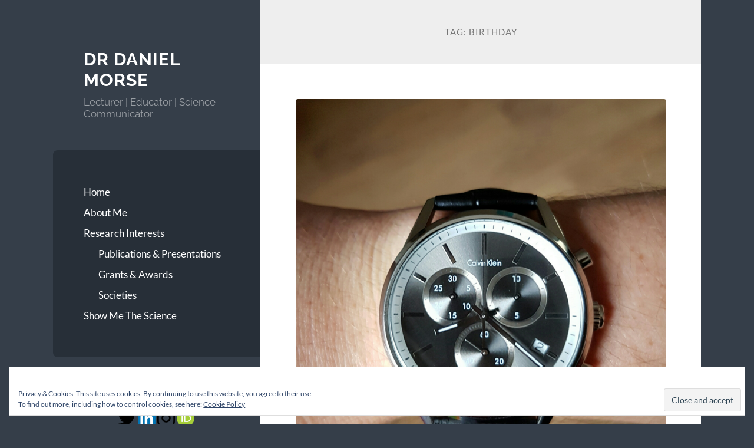

--- FILE ---
content_type: text/html; charset=UTF-8
request_url: http://danielmorse.me.uk/tag/birthday
body_size: 14156
content:
<!DOCTYPE html>

<html dir="ltr" lang="en-GB">

	<head>

		<meta charset="UTF-8">
		<meta name="viewport" content="width=device-width, initial-scale=1.0" >

		<link rel="profile" href="http://gmpg.org/xfn/11">

		<title>birthday | Dr Daniel Morse</title>

		<!-- All in One SEO 4.9.3 - aioseo.com -->
	<meta name="robots" content="max-image-preview:large" />
	<link rel="canonical" href="http://danielmorse.me.uk/tag/birthday" />
	<meta name="generator" content="All in One SEO (AIOSEO) 4.9.3" />
		<script type="application/ld+json" class="aioseo-schema">
			{"@context":"https:\/\/schema.org","@graph":[{"@type":"BreadcrumbList","@id":"http:\/\/danielmorse.me.uk\/tag\/birthday#breadcrumblist","itemListElement":[{"@type":"ListItem","@id":"http:\/\/danielmorse.me.uk#listItem","position":1,"name":"Home","item":"http:\/\/danielmorse.me.uk","nextItem":{"@type":"ListItem","@id":"http:\/\/danielmorse.me.uk\/tag\/birthday#listItem","name":"birthday"}},{"@type":"ListItem","@id":"http:\/\/danielmorse.me.uk\/tag\/birthday#listItem","position":2,"name":"birthday","previousItem":{"@type":"ListItem","@id":"http:\/\/danielmorse.me.uk#listItem","name":"Home"}}]},{"@type":"CollectionPage","@id":"http:\/\/danielmorse.me.uk\/tag\/birthday#collectionpage","url":"http:\/\/danielmorse.me.uk\/tag\/birthday","name":"birthday | Dr Daniel Morse","inLanguage":"en-GB","isPartOf":{"@id":"http:\/\/danielmorse.me.uk\/#website"},"breadcrumb":{"@id":"http:\/\/danielmorse.me.uk\/tag\/birthday#breadcrumblist"}},{"@type":"Organization","@id":"http:\/\/danielmorse.me.uk\/#organization","name":"Dr Daniel Morse","description":"Lecturer | Educator | Science Communicator","url":"http:\/\/danielmorse.me.uk\/"},{"@type":"WebSite","@id":"http:\/\/danielmorse.me.uk\/#website","url":"http:\/\/danielmorse.me.uk\/","name":"Dr Daniel Morse","description":"Lecturer | Educator | Science Communicator","inLanguage":"en-GB","publisher":{"@id":"http:\/\/danielmorse.me.uk\/#organization"}}]}
		</script>
		<!-- All in One SEO -->

<link rel='dns-prefetch' href='//secure.gravatar.com' />
<link rel='dns-prefetch' href='//stats.wp.com' />
<link rel='dns-prefetch' href='//v0.wordpress.com' />
<link rel='dns-prefetch' href='//i0.wp.com' />
<link rel='dns-prefetch' href='//widgets.wp.com' />
<link rel='dns-prefetch' href='//s0.wp.com' />
<link rel='dns-prefetch' href='//0.gravatar.com' />
<link rel='dns-prefetch' href='//1.gravatar.com' />
<link rel='dns-prefetch' href='//2.gravatar.com' />
<link rel="alternate" type="application/rss+xml" title="Dr Daniel Morse &raquo; Feed" href="http://danielmorse.me.uk/feed" />
<link rel="alternate" type="application/rss+xml" title="Dr Daniel Morse &raquo; Comments Feed" href="http://danielmorse.me.uk/comments/feed" />
<link rel="alternate" type="application/rss+xml" title="Dr Daniel Morse &raquo; birthday Tag Feed" href="http://danielmorse.me.uk/tag/birthday/feed" />
<script type="text/javascript">
window._wpemojiSettings = {"baseUrl":"https:\/\/s.w.org\/images\/core\/emoji\/14.0.0\/72x72\/","ext":".png","svgUrl":"https:\/\/s.w.org\/images\/core\/emoji\/14.0.0\/svg\/","svgExt":".svg","source":{"concatemoji":"http:\/\/danielmorse.me.uk\/wp-includes\/js\/wp-emoji-release.min.js?ver=6.2.8"}};
/*! This file is auto-generated */
!function(e,a,t){var n,r,o,i=a.createElement("canvas"),p=i.getContext&&i.getContext("2d");function s(e,t){p.clearRect(0,0,i.width,i.height),p.fillText(e,0,0);e=i.toDataURL();return p.clearRect(0,0,i.width,i.height),p.fillText(t,0,0),e===i.toDataURL()}function c(e){var t=a.createElement("script");t.src=e,t.defer=t.type="text/javascript",a.getElementsByTagName("head")[0].appendChild(t)}for(o=Array("flag","emoji"),t.supports={everything:!0,everythingExceptFlag:!0},r=0;r<o.length;r++)t.supports[o[r]]=function(e){if(p&&p.fillText)switch(p.textBaseline="top",p.font="600 32px Arial",e){case"flag":return s("\ud83c\udff3\ufe0f\u200d\u26a7\ufe0f","\ud83c\udff3\ufe0f\u200b\u26a7\ufe0f")?!1:!s("\ud83c\uddfa\ud83c\uddf3","\ud83c\uddfa\u200b\ud83c\uddf3")&&!s("\ud83c\udff4\udb40\udc67\udb40\udc62\udb40\udc65\udb40\udc6e\udb40\udc67\udb40\udc7f","\ud83c\udff4\u200b\udb40\udc67\u200b\udb40\udc62\u200b\udb40\udc65\u200b\udb40\udc6e\u200b\udb40\udc67\u200b\udb40\udc7f");case"emoji":return!s("\ud83e\udef1\ud83c\udffb\u200d\ud83e\udef2\ud83c\udfff","\ud83e\udef1\ud83c\udffb\u200b\ud83e\udef2\ud83c\udfff")}return!1}(o[r]),t.supports.everything=t.supports.everything&&t.supports[o[r]],"flag"!==o[r]&&(t.supports.everythingExceptFlag=t.supports.everythingExceptFlag&&t.supports[o[r]]);t.supports.everythingExceptFlag=t.supports.everythingExceptFlag&&!t.supports.flag,t.DOMReady=!1,t.readyCallback=function(){t.DOMReady=!0},t.supports.everything||(n=function(){t.readyCallback()},a.addEventListener?(a.addEventListener("DOMContentLoaded",n,!1),e.addEventListener("load",n,!1)):(e.attachEvent("onload",n),a.attachEvent("onreadystatechange",function(){"complete"===a.readyState&&t.readyCallback()})),(e=t.source||{}).concatemoji?c(e.concatemoji):e.wpemoji&&e.twemoji&&(c(e.twemoji),c(e.wpemoji)))}(window,document,window._wpemojiSettings);
</script>
<style type="text/css">
img.wp-smiley,
img.emoji {
	display: inline !important;
	border: none !important;
	box-shadow: none !important;
	height: 1em !important;
	width: 1em !important;
	margin: 0 0.07em !important;
	vertical-align: -0.1em !important;
	background: none !important;
	padding: 0 !important;
}
</style>
	<link rel='stylesheet' id='wp-block-library-css' href='http://danielmorse.me.uk/wp-includes/css/dist/block-library/style.min.css?ver=6.2.8' type='text/css' media='all' />
<style id='wp-block-library-inline-css' type='text/css'>
.has-text-align-justify{text-align:justify;}
</style>
<link rel='stylesheet' id='aioseo/css/src/vue/standalone/blocks/table-of-contents/global.scss-css' href='http://danielmorse.me.uk/wp-content/plugins/all-in-one-seo-pack/dist/Lite/assets/css/table-of-contents/global.e90f6d47.css?ver=4.9.3' type='text/css' media='all' />
<link rel='stylesheet' id='jetpack-videopress-video-block-view-css' href='http://danielmorse.me.uk/wp-content/plugins/jetpack/jetpack_vendor/automattic/jetpack-videopress/build/block-editor/blocks/video/view.css?minify=false&#038;ver=317afd605f368082816f' type='text/css' media='all' />
<link rel='stylesheet' id='mediaelement-css' href='http://danielmorse.me.uk/wp-includes/js/mediaelement/mediaelementplayer-legacy.min.css?ver=4.2.17' type='text/css' media='all' />
<link rel='stylesheet' id='wp-mediaelement-css' href='http://danielmorse.me.uk/wp-includes/js/mediaelement/wp-mediaelement.min.css?ver=6.2.8' type='text/css' media='all' />
<link rel='stylesheet' id='classic-theme-styles-css' href='http://danielmorse.me.uk/wp-includes/css/classic-themes.min.css?ver=6.2.8' type='text/css' media='all' />
<style id='global-styles-inline-css' type='text/css'>
body{--wp--preset--color--black: #272F38;--wp--preset--color--cyan-bluish-gray: #abb8c3;--wp--preset--color--white: #fff;--wp--preset--color--pale-pink: #f78da7;--wp--preset--color--vivid-red: #cf2e2e;--wp--preset--color--luminous-vivid-orange: #ff6900;--wp--preset--color--luminous-vivid-amber: #fcb900;--wp--preset--color--light-green-cyan: #7bdcb5;--wp--preset--color--vivid-green-cyan: #00d084;--wp--preset--color--pale-cyan-blue: #8ed1fc;--wp--preset--color--vivid-cyan-blue: #0693e3;--wp--preset--color--vivid-purple: #9b51e0;--wp--preset--color--accent: #5c95d6;--wp--preset--color--dark-gray: #444;--wp--preset--color--medium-gray: #666;--wp--preset--color--light-gray: #888;--wp--preset--gradient--vivid-cyan-blue-to-vivid-purple: linear-gradient(135deg,rgba(6,147,227,1) 0%,rgb(155,81,224) 100%);--wp--preset--gradient--light-green-cyan-to-vivid-green-cyan: linear-gradient(135deg,rgb(122,220,180) 0%,rgb(0,208,130) 100%);--wp--preset--gradient--luminous-vivid-amber-to-luminous-vivid-orange: linear-gradient(135deg,rgba(252,185,0,1) 0%,rgba(255,105,0,1) 100%);--wp--preset--gradient--luminous-vivid-orange-to-vivid-red: linear-gradient(135deg,rgba(255,105,0,1) 0%,rgb(207,46,46) 100%);--wp--preset--gradient--very-light-gray-to-cyan-bluish-gray: linear-gradient(135deg,rgb(238,238,238) 0%,rgb(169,184,195) 100%);--wp--preset--gradient--cool-to-warm-spectrum: linear-gradient(135deg,rgb(74,234,220) 0%,rgb(151,120,209) 20%,rgb(207,42,186) 40%,rgb(238,44,130) 60%,rgb(251,105,98) 80%,rgb(254,248,76) 100%);--wp--preset--gradient--blush-light-purple: linear-gradient(135deg,rgb(255,206,236) 0%,rgb(152,150,240) 100%);--wp--preset--gradient--blush-bordeaux: linear-gradient(135deg,rgb(254,205,165) 0%,rgb(254,45,45) 50%,rgb(107,0,62) 100%);--wp--preset--gradient--luminous-dusk: linear-gradient(135deg,rgb(255,203,112) 0%,rgb(199,81,192) 50%,rgb(65,88,208) 100%);--wp--preset--gradient--pale-ocean: linear-gradient(135deg,rgb(255,245,203) 0%,rgb(182,227,212) 50%,rgb(51,167,181) 100%);--wp--preset--gradient--electric-grass: linear-gradient(135deg,rgb(202,248,128) 0%,rgb(113,206,126) 100%);--wp--preset--gradient--midnight: linear-gradient(135deg,rgb(2,3,129) 0%,rgb(40,116,252) 100%);--wp--preset--duotone--dark-grayscale: url('#wp-duotone-dark-grayscale');--wp--preset--duotone--grayscale: url('#wp-duotone-grayscale');--wp--preset--duotone--purple-yellow: url('#wp-duotone-purple-yellow');--wp--preset--duotone--blue-red: url('#wp-duotone-blue-red');--wp--preset--duotone--midnight: url('#wp-duotone-midnight');--wp--preset--duotone--magenta-yellow: url('#wp-duotone-magenta-yellow');--wp--preset--duotone--purple-green: url('#wp-duotone-purple-green');--wp--preset--duotone--blue-orange: url('#wp-duotone-blue-orange');--wp--preset--font-size--small: 16px;--wp--preset--font-size--medium: 20px;--wp--preset--font-size--large: 24px;--wp--preset--font-size--x-large: 42px;--wp--preset--font-size--regular: 18px;--wp--preset--font-size--larger: 32px;--wp--preset--spacing--20: 0.44rem;--wp--preset--spacing--30: 0.67rem;--wp--preset--spacing--40: 1rem;--wp--preset--spacing--50: 1.5rem;--wp--preset--spacing--60: 2.25rem;--wp--preset--spacing--70: 3.38rem;--wp--preset--spacing--80: 5.06rem;--wp--preset--shadow--natural: 6px 6px 9px rgba(0, 0, 0, 0.2);--wp--preset--shadow--deep: 12px 12px 50px rgba(0, 0, 0, 0.4);--wp--preset--shadow--sharp: 6px 6px 0px rgba(0, 0, 0, 0.2);--wp--preset--shadow--outlined: 6px 6px 0px -3px rgba(255, 255, 255, 1), 6px 6px rgba(0, 0, 0, 1);--wp--preset--shadow--crisp: 6px 6px 0px rgba(0, 0, 0, 1);}:where(.is-layout-flex){gap: 0.5em;}body .is-layout-flow > .alignleft{float: left;margin-inline-start: 0;margin-inline-end: 2em;}body .is-layout-flow > .alignright{float: right;margin-inline-start: 2em;margin-inline-end: 0;}body .is-layout-flow > .aligncenter{margin-left: auto !important;margin-right: auto !important;}body .is-layout-constrained > .alignleft{float: left;margin-inline-start: 0;margin-inline-end: 2em;}body .is-layout-constrained > .alignright{float: right;margin-inline-start: 2em;margin-inline-end: 0;}body .is-layout-constrained > .aligncenter{margin-left: auto !important;margin-right: auto !important;}body .is-layout-constrained > :where(:not(.alignleft):not(.alignright):not(.alignfull)){max-width: var(--wp--style--global--content-size);margin-left: auto !important;margin-right: auto !important;}body .is-layout-constrained > .alignwide{max-width: var(--wp--style--global--wide-size);}body .is-layout-flex{display: flex;}body .is-layout-flex{flex-wrap: wrap;align-items: center;}body .is-layout-flex > *{margin: 0;}:where(.wp-block-columns.is-layout-flex){gap: 2em;}.has-black-color{color: var(--wp--preset--color--black) !important;}.has-cyan-bluish-gray-color{color: var(--wp--preset--color--cyan-bluish-gray) !important;}.has-white-color{color: var(--wp--preset--color--white) !important;}.has-pale-pink-color{color: var(--wp--preset--color--pale-pink) !important;}.has-vivid-red-color{color: var(--wp--preset--color--vivid-red) !important;}.has-luminous-vivid-orange-color{color: var(--wp--preset--color--luminous-vivid-orange) !important;}.has-luminous-vivid-amber-color{color: var(--wp--preset--color--luminous-vivid-amber) !important;}.has-light-green-cyan-color{color: var(--wp--preset--color--light-green-cyan) !important;}.has-vivid-green-cyan-color{color: var(--wp--preset--color--vivid-green-cyan) !important;}.has-pale-cyan-blue-color{color: var(--wp--preset--color--pale-cyan-blue) !important;}.has-vivid-cyan-blue-color{color: var(--wp--preset--color--vivid-cyan-blue) !important;}.has-vivid-purple-color{color: var(--wp--preset--color--vivid-purple) !important;}.has-black-background-color{background-color: var(--wp--preset--color--black) !important;}.has-cyan-bluish-gray-background-color{background-color: var(--wp--preset--color--cyan-bluish-gray) !important;}.has-white-background-color{background-color: var(--wp--preset--color--white) !important;}.has-pale-pink-background-color{background-color: var(--wp--preset--color--pale-pink) !important;}.has-vivid-red-background-color{background-color: var(--wp--preset--color--vivid-red) !important;}.has-luminous-vivid-orange-background-color{background-color: var(--wp--preset--color--luminous-vivid-orange) !important;}.has-luminous-vivid-amber-background-color{background-color: var(--wp--preset--color--luminous-vivid-amber) !important;}.has-light-green-cyan-background-color{background-color: var(--wp--preset--color--light-green-cyan) !important;}.has-vivid-green-cyan-background-color{background-color: var(--wp--preset--color--vivid-green-cyan) !important;}.has-pale-cyan-blue-background-color{background-color: var(--wp--preset--color--pale-cyan-blue) !important;}.has-vivid-cyan-blue-background-color{background-color: var(--wp--preset--color--vivid-cyan-blue) !important;}.has-vivid-purple-background-color{background-color: var(--wp--preset--color--vivid-purple) !important;}.has-black-border-color{border-color: var(--wp--preset--color--black) !important;}.has-cyan-bluish-gray-border-color{border-color: var(--wp--preset--color--cyan-bluish-gray) !important;}.has-white-border-color{border-color: var(--wp--preset--color--white) !important;}.has-pale-pink-border-color{border-color: var(--wp--preset--color--pale-pink) !important;}.has-vivid-red-border-color{border-color: var(--wp--preset--color--vivid-red) !important;}.has-luminous-vivid-orange-border-color{border-color: var(--wp--preset--color--luminous-vivid-orange) !important;}.has-luminous-vivid-amber-border-color{border-color: var(--wp--preset--color--luminous-vivid-amber) !important;}.has-light-green-cyan-border-color{border-color: var(--wp--preset--color--light-green-cyan) !important;}.has-vivid-green-cyan-border-color{border-color: var(--wp--preset--color--vivid-green-cyan) !important;}.has-pale-cyan-blue-border-color{border-color: var(--wp--preset--color--pale-cyan-blue) !important;}.has-vivid-cyan-blue-border-color{border-color: var(--wp--preset--color--vivid-cyan-blue) !important;}.has-vivid-purple-border-color{border-color: var(--wp--preset--color--vivid-purple) !important;}.has-vivid-cyan-blue-to-vivid-purple-gradient-background{background: var(--wp--preset--gradient--vivid-cyan-blue-to-vivid-purple) !important;}.has-light-green-cyan-to-vivid-green-cyan-gradient-background{background: var(--wp--preset--gradient--light-green-cyan-to-vivid-green-cyan) !important;}.has-luminous-vivid-amber-to-luminous-vivid-orange-gradient-background{background: var(--wp--preset--gradient--luminous-vivid-amber-to-luminous-vivid-orange) !important;}.has-luminous-vivid-orange-to-vivid-red-gradient-background{background: var(--wp--preset--gradient--luminous-vivid-orange-to-vivid-red) !important;}.has-very-light-gray-to-cyan-bluish-gray-gradient-background{background: var(--wp--preset--gradient--very-light-gray-to-cyan-bluish-gray) !important;}.has-cool-to-warm-spectrum-gradient-background{background: var(--wp--preset--gradient--cool-to-warm-spectrum) !important;}.has-blush-light-purple-gradient-background{background: var(--wp--preset--gradient--blush-light-purple) !important;}.has-blush-bordeaux-gradient-background{background: var(--wp--preset--gradient--blush-bordeaux) !important;}.has-luminous-dusk-gradient-background{background: var(--wp--preset--gradient--luminous-dusk) !important;}.has-pale-ocean-gradient-background{background: var(--wp--preset--gradient--pale-ocean) !important;}.has-electric-grass-gradient-background{background: var(--wp--preset--gradient--electric-grass) !important;}.has-midnight-gradient-background{background: var(--wp--preset--gradient--midnight) !important;}.has-small-font-size{font-size: var(--wp--preset--font-size--small) !important;}.has-medium-font-size{font-size: var(--wp--preset--font-size--medium) !important;}.has-large-font-size{font-size: var(--wp--preset--font-size--large) !important;}.has-x-large-font-size{font-size: var(--wp--preset--font-size--x-large) !important;}
.wp-block-navigation a:where(:not(.wp-element-button)){color: inherit;}
:where(.wp-block-columns.is-layout-flex){gap: 2em;}
.wp-block-pullquote{font-size: 1.5em;line-height: 1.6;}
</style>
<link rel='stylesheet' id='wilson_fonts-css' href='http://danielmorse.me.uk/wp-content/themes/wilson/assets/css/fonts.css?ver=6.2.8' type='text/css' media='all' />
<link rel='stylesheet' id='wilson_style-css' href='http://danielmorse.me.uk/wp-content/themes/wilson/style.css?ver=2.1.2' type='text/css' media='all' />
<link rel='stylesheet' id='jetpack_css-css' href='http://danielmorse.me.uk/wp-content/plugins/jetpack/css/jetpack.css?ver=12.1.2' type='text/css' media='all' />
<script type='text/javascript' src='http://danielmorse.me.uk/wp-includes/js/jquery/jquery.min.js?ver=3.6.4' id='jquery-core-js'></script>
<script type='text/javascript' src='http://danielmorse.me.uk/wp-includes/js/jquery/jquery-migrate.min.js?ver=3.4.0' id='jquery-migrate-js'></script>
<script type='text/javascript' src='http://danielmorse.me.uk/wp-content/themes/wilson/assets/js/global.js?ver=2.1.2' id='wilson_global-js'></script>
<link rel="https://api.w.org/" href="http://danielmorse.me.uk/wp-json/" /><link rel="alternate" type="application/json" href="http://danielmorse.me.uk/wp-json/wp/v2/tags/98" /><link rel="EditURI" type="application/rsd+xml" title="RSD" href="http://danielmorse.me.uk/xmlrpc.php?rsd" />
<link rel="wlwmanifest" type="application/wlwmanifest+xml" href="http://danielmorse.me.uk/wp-includes/wlwmanifest.xml" />
<meta name="generator" content="WordPress 6.2.8" />
	<style>img#wpstats{display:none}</style>
		<style type="text/css">.featured-media .sticky-post { background-color: #5c95d6; }.post-content a.more-link:hover { background-color: #5c95d6; }.post-content fieldset legend { background-color: #5c95d6; }:root .has-accent-background-color { background-color: #5c95d6; }.archive-nav a:hover { background-color: #5c95d6; }.tagcloud a:hover { background-color: #5c95d6; }.mobile-menu a:hover { background-color: #5c95d6; }button:hover { background-color: #5c95d6; }.button:hover { background-color: #5c95d6; }.faux-button:hover { background-color: #5c95d6; }a.more-link:hover { background-color: #5c95d6; }.wp-block-button__link:hover { background-color: #5c95d6; }.wp-block-file__button:hover { background-color: #5c95d6; }input[type="button"]:hover { background-color: #5c95d6; }input[type="reset"]:hover { background-color: #5c95d6; }input[type="submit"]:hover { background-color: #5c95d6; }a { color: #5c95d6; }.blog-title a:hover { color: #5c95d6; }.blog-menu a:hover { color: #5c95d6; }.blog-menu .current-menu-item > a { color: #5c95d6; }.post-title a:hover { color: #5c95d6; }.post-meta a:hover { color: #5c95d6; }.blog .format-quote blockquote cite a:hover { color: #5c95d6; }:root .has-accent-color { color: #5c95d6; }.post-cat-tags a { color: #5c95d6; }.post-cat-tags a:hover { color: #5c95d6; }.logged-in-as a { color: #5c95d6; }.logged-in-as a:hover { color: #5c95d6; }.comment-meta-content cite a:hover { color: #5c95d6; }.comment-meta-content p a:hover { color: #5c95d6; }.comment-actions a:hover { color: #5c95d6; }#cancel-comment-reply-link { color: #5c95d6; }#cancel-comment-reply-link:hover { color: #5c95d6; }.comment-nav-below a:hover { color: #5c95d6; }.widget-title a { color: #5c95d6; }.widget-title a:hover { color: #5c95d6; }.widget_text a { color: #5c95d6; }.widget_text a:hover { color: #5c95d6; }.widget_rss a { color: #5c95d6; }.widget_rss a:hover { color: #5c95d6; }.widget_archive a { color: #5c95d6; }.widget_archive a:hover { color: #5c95d6; }.widget_links a { color: #5c95d6; }.widget_links a:hover { color: #5c95d6; }.widget_recent_comments a { color: #5c95d6; }.widget_recent_comments a:hover { color: #5c95d6; }.widget_recent_entries a { color: #5c95d6; }.widget_recent_entries a:hover { color: #5c95d6; }.widget_categories a { color: #5c95d6; }.widget_categories a:hover { color: #5c95d6; }.widget_meta a { color: #5c95d6; }.widget_meta a:hover { color: #5c95d6; }.widget_recent_comments a { color: #5c95d6; }.widget_pages a { color: #5c95d6; }.widget_pages a:hover { color: #5c95d6; }#wp-calendar a { color: #5c95d6; }#wp-calendar a:hover { color: #5c95d6; }#wp-calendar tfoot a:hover { color: #5c95d6; }.widgetmore a { color: #5c95d6; }.widgetmore a:hover { color: #5c95d6; }</style><!-- /Customizer CSS -->			<style type="text/css">
				/* If html does not have either class, do not show lazy loaded images. */
				html:not( .jetpack-lazy-images-js-enabled ):not( .js ) .jetpack-lazy-image {
					display: none;
				}
			</style>
			<script>
				document.documentElement.classList.add(
					'jetpack-lazy-images-js-enabled'
				);
			</script>
		
	</head>
	
	<body class="archive tag tag-birthday tag-98">

		<svg xmlns="http://www.w3.org/2000/svg" viewBox="0 0 0 0" width="0" height="0" focusable="false" role="none" style="visibility: hidden; position: absolute; left: -9999px; overflow: hidden;" ><defs><filter id="wp-duotone-dark-grayscale"><feColorMatrix color-interpolation-filters="sRGB" type="matrix" values=" .299 .587 .114 0 0 .299 .587 .114 0 0 .299 .587 .114 0 0 .299 .587 .114 0 0 " /><feComponentTransfer color-interpolation-filters="sRGB" ><feFuncR type="table" tableValues="0 0.49803921568627" /><feFuncG type="table" tableValues="0 0.49803921568627" /><feFuncB type="table" tableValues="0 0.49803921568627" /><feFuncA type="table" tableValues="1 1" /></feComponentTransfer><feComposite in2="SourceGraphic" operator="in" /></filter></defs></svg><svg xmlns="http://www.w3.org/2000/svg" viewBox="0 0 0 0" width="0" height="0" focusable="false" role="none" style="visibility: hidden; position: absolute; left: -9999px; overflow: hidden;" ><defs><filter id="wp-duotone-grayscale"><feColorMatrix color-interpolation-filters="sRGB" type="matrix" values=" .299 .587 .114 0 0 .299 .587 .114 0 0 .299 .587 .114 0 0 .299 .587 .114 0 0 " /><feComponentTransfer color-interpolation-filters="sRGB" ><feFuncR type="table" tableValues="0 1" /><feFuncG type="table" tableValues="0 1" /><feFuncB type="table" tableValues="0 1" /><feFuncA type="table" tableValues="1 1" /></feComponentTransfer><feComposite in2="SourceGraphic" operator="in" /></filter></defs></svg><svg xmlns="http://www.w3.org/2000/svg" viewBox="0 0 0 0" width="0" height="0" focusable="false" role="none" style="visibility: hidden; position: absolute; left: -9999px; overflow: hidden;" ><defs><filter id="wp-duotone-purple-yellow"><feColorMatrix color-interpolation-filters="sRGB" type="matrix" values=" .299 .587 .114 0 0 .299 .587 .114 0 0 .299 .587 .114 0 0 .299 .587 .114 0 0 " /><feComponentTransfer color-interpolation-filters="sRGB" ><feFuncR type="table" tableValues="0.54901960784314 0.98823529411765" /><feFuncG type="table" tableValues="0 1" /><feFuncB type="table" tableValues="0.71764705882353 0.25490196078431" /><feFuncA type="table" tableValues="1 1" /></feComponentTransfer><feComposite in2="SourceGraphic" operator="in" /></filter></defs></svg><svg xmlns="http://www.w3.org/2000/svg" viewBox="0 0 0 0" width="0" height="0" focusable="false" role="none" style="visibility: hidden; position: absolute; left: -9999px; overflow: hidden;" ><defs><filter id="wp-duotone-blue-red"><feColorMatrix color-interpolation-filters="sRGB" type="matrix" values=" .299 .587 .114 0 0 .299 .587 .114 0 0 .299 .587 .114 0 0 .299 .587 .114 0 0 " /><feComponentTransfer color-interpolation-filters="sRGB" ><feFuncR type="table" tableValues="0 1" /><feFuncG type="table" tableValues="0 0.27843137254902" /><feFuncB type="table" tableValues="0.5921568627451 0.27843137254902" /><feFuncA type="table" tableValues="1 1" /></feComponentTransfer><feComposite in2="SourceGraphic" operator="in" /></filter></defs></svg><svg xmlns="http://www.w3.org/2000/svg" viewBox="0 0 0 0" width="0" height="0" focusable="false" role="none" style="visibility: hidden; position: absolute; left: -9999px; overflow: hidden;" ><defs><filter id="wp-duotone-midnight"><feColorMatrix color-interpolation-filters="sRGB" type="matrix" values=" .299 .587 .114 0 0 .299 .587 .114 0 0 .299 .587 .114 0 0 .299 .587 .114 0 0 " /><feComponentTransfer color-interpolation-filters="sRGB" ><feFuncR type="table" tableValues="0 0" /><feFuncG type="table" tableValues="0 0.64705882352941" /><feFuncB type="table" tableValues="0 1" /><feFuncA type="table" tableValues="1 1" /></feComponentTransfer><feComposite in2="SourceGraphic" operator="in" /></filter></defs></svg><svg xmlns="http://www.w3.org/2000/svg" viewBox="0 0 0 0" width="0" height="0" focusable="false" role="none" style="visibility: hidden; position: absolute; left: -9999px; overflow: hidden;" ><defs><filter id="wp-duotone-magenta-yellow"><feColorMatrix color-interpolation-filters="sRGB" type="matrix" values=" .299 .587 .114 0 0 .299 .587 .114 0 0 .299 .587 .114 0 0 .299 .587 .114 0 0 " /><feComponentTransfer color-interpolation-filters="sRGB" ><feFuncR type="table" tableValues="0.78039215686275 1" /><feFuncG type="table" tableValues="0 0.94901960784314" /><feFuncB type="table" tableValues="0.35294117647059 0.47058823529412" /><feFuncA type="table" tableValues="1 1" /></feComponentTransfer><feComposite in2="SourceGraphic" operator="in" /></filter></defs></svg><svg xmlns="http://www.w3.org/2000/svg" viewBox="0 0 0 0" width="0" height="0" focusable="false" role="none" style="visibility: hidden; position: absolute; left: -9999px; overflow: hidden;" ><defs><filter id="wp-duotone-purple-green"><feColorMatrix color-interpolation-filters="sRGB" type="matrix" values=" .299 .587 .114 0 0 .299 .587 .114 0 0 .299 .587 .114 0 0 .299 .587 .114 0 0 " /><feComponentTransfer color-interpolation-filters="sRGB" ><feFuncR type="table" tableValues="0.65098039215686 0.40392156862745" /><feFuncG type="table" tableValues="0 1" /><feFuncB type="table" tableValues="0.44705882352941 0.4" /><feFuncA type="table" tableValues="1 1" /></feComponentTransfer><feComposite in2="SourceGraphic" operator="in" /></filter></defs></svg><svg xmlns="http://www.w3.org/2000/svg" viewBox="0 0 0 0" width="0" height="0" focusable="false" role="none" style="visibility: hidden; position: absolute; left: -9999px; overflow: hidden;" ><defs><filter id="wp-duotone-blue-orange"><feColorMatrix color-interpolation-filters="sRGB" type="matrix" values=" .299 .587 .114 0 0 .299 .587 .114 0 0 .299 .587 .114 0 0 .299 .587 .114 0 0 " /><feComponentTransfer color-interpolation-filters="sRGB" ><feFuncR type="table" tableValues="0.098039215686275 1" /><feFuncG type="table" tableValues="0 0.66274509803922" /><feFuncB type="table" tableValues="0.84705882352941 0.41960784313725" /><feFuncA type="table" tableValues="1 1" /></feComponentTransfer><feComposite in2="SourceGraphic" operator="in" /></filter></defs></svg>
		<a class="skip-link button" href="#site-content">Skip to the content</a>
	
		<div class="wrapper">
	
			<header class="sidebar" id="site-header">
							
				<div class="blog-header">

									
						<div class="blog-info">
						
															<div class="blog-title">
									<a href="http://danielmorse.me.uk" rel="home">Dr Daniel Morse</a>
								</div>
														
															<p class="blog-description">Lecturer | Educator | Science Communicator</p>
													
						</div><!-- .blog-info -->
						
					
				</div><!-- .blog-header -->
				
				<div class="nav-toggle toggle">
				
					<p>
						<span class="show">Show menu</span>
						<span class="hide">Hide menu</span>
					</p>
				
					<div class="bars">
							
						<div class="bar"></div>
						<div class="bar"></div>
						<div class="bar"></div>
						
						<div class="clear"></div>
						
					</div><!-- .bars -->
				
				</div><!-- .nav-toggle -->
				
				<div class="blog-menu">
			
					<ul class="navigation">
					
						<li id="menu-item-956" class="menu-item menu-item-type-custom menu-item-object-custom menu-item-home menu-item-956"><a href="http://danielmorse.me.uk">Home</a></li>
<li id="menu-item-961" class="menu-item menu-item-type-post_type menu-item-object-page menu-item-home menu-item-961"><a href="http://danielmorse.me.uk/about">About Me</a></li>
<li id="menu-item-957" class="menu-item menu-item-type-post_type menu-item-object-page menu-item-has-children menu-item-957"><a href="http://danielmorse.me.uk/research-interests">Research Interests</a>
<ul class="sub-menu">
	<li id="menu-item-960" class="menu-item menu-item-type-post_type menu-item-object-page menu-item-960"><a href="http://danielmorse.me.uk/publications-presentations">Publications &#038; Presentations</a></li>
	<li id="menu-item-959" class="menu-item menu-item-type-post_type menu-item-object-page menu-item-959"><a href="http://danielmorse.me.uk/grants-awarded">Grants &#038; Awards</a></li>
	<li id="menu-item-958" class="menu-item menu-item-type-post_type menu-item-object-page menu-item-958"><a href="http://danielmorse.me.uk/about/society-membership">Societies</a></li>
</ul>
</li>
<li id="menu-item-962" class="menu-item menu-item-type-custom menu-item-object-custom menu-item-962"><a href="https://www.showmethescience.co.uk">Show Me The Science</a></li>
												
					</ul><!-- .navigation -->
				</div><!-- .blog-menu -->
				
				<div class="mobile-menu">
						 
					<ul class="navigation">
					
						<li class="menu-item menu-item-type-custom menu-item-object-custom menu-item-home menu-item-956"><a href="http://danielmorse.me.uk">Home</a></li>
<li class="menu-item menu-item-type-post_type menu-item-object-page menu-item-home menu-item-961"><a href="http://danielmorse.me.uk/about">About Me</a></li>
<li class="menu-item menu-item-type-post_type menu-item-object-page menu-item-has-children menu-item-957"><a href="http://danielmorse.me.uk/research-interests">Research Interests</a>
<ul class="sub-menu">
	<li class="menu-item menu-item-type-post_type menu-item-object-page menu-item-960"><a href="http://danielmorse.me.uk/publications-presentations">Publications &#038; Presentations</a></li>
	<li class="menu-item menu-item-type-post_type menu-item-object-page menu-item-959"><a href="http://danielmorse.me.uk/grants-awarded">Grants &#038; Awards</a></li>
	<li class="menu-item menu-item-type-post_type menu-item-object-page menu-item-958"><a href="http://danielmorse.me.uk/about/society-membership">Societies</a></li>
</ul>
</li>
<li class="menu-item menu-item-type-custom menu-item-object-custom menu-item-962"><a href="https://www.showmethescience.co.uk">Show Me The Science</a></li>
						
					</ul>
					 
				</div><!-- .mobile-menu -->
				
				
					<div class="widgets" role="complementary">
					
						<div id="custom_html-2" class="widget_text widget widget_custom_html"><div class="widget_text widget-content"><h3 class="widget-title">Social Media</h3><div class="textwidget custom-html-widget"><center><a target="_blank" href="http://www.twitter.com/danieljmorse" rel="noopener"> <img src="https://i0.wp.com/danielmorse.me.uk/wp-content/uploads/2017/12/twitter.png?resize=30%2C30" height="30 px" width="30 px" alt="Twitter:DanielJMorse" data-recalc-dims="1"></a>
<a target="_blank" href="http://www.linkedin.com/in/danieljmorse" rel="noopener"> <img src="https://i0.wp.com/danielmorse.me.uk/wp-content/uploads/2017/12/LinkedIn-Logo-500x500.png?resize=30%2C30" height="30 px" width="30 px" alt="Twitter:DanielJMorse" data-recalc-dims="1"></a>
<a target="_blank" href="http://www.instagram.com/danieljmorse" rel="noopener"> <img src="https://i0.wp.com/danielmorse.me.uk/wp-content/uploads/2017/12/glyph-logo_May2016.png?resize=30%2C30" height="30 px" width="30 px" alt="Twitter:DanielJMorse" data-recalc-dims="1"></a>
	<a target="_blank" href="https://orcid.org/0000-0002-0104-4940" rel="noopener"> <img src="https://i0.wp.com/danielmorse.me.uk/wp-content/uploads/2017/12/orcid_128x128.png?resize=30%2C30" height="30 px" width="30 px" alt="Twitter:DanielJMorse" data-recalc-dims="1"></a><br><p>
	
	</p> </center></div></div></div><div id="custom_html-4" class="widget_text widget widget_custom_html"><div class="widget_text widget-content"><h3 class="widget-title">Get In Touch</h3><div class="textwidget custom-html-widget"><center>
<b>Cellular and Molecular Medicine<br></b>
University of Bristol<br>
G34a, Biomedical Sciences Building<br>
University Walk<br>
Bristol, BS8 1TD<br>
07501 906510<br>
<a href="mailto:daniel.morse@bristol.ac.uk">daniel.morse@bristol.ac.uk</a><br>
	<a href="mailto:dnljmrs@gmail.com">dnljmrs@gmail.com</a><br></center></div></div></div><div id="text-4" class="widget widget_text"><div class="widget-content"><h3 class="widget-title">My tweets</h3>			<div class="textwidget"><a class="twitter-timeline" data-width="275" data-height="400" data-theme="light" href="https://twitter.com/DanielJMorse">Tweets by DanielJMorse</a>
<script async src="//platform.twitter.com/widgets.js" charset="utf-8"></script></div>
		</div></div><div id="eu_cookie_law_widget-2" class="widget widget_eu_cookie_law_widget"><div class="widget-content">
<div
	class="hide-on-button"
	data-hide-timeout="30"
	data-consent-expiration="180"
	id="eu-cookie-law"
>
	<form method="post">
		<input type="submit" value="Close and accept" class="accept" />
	</form>

	Privacy &amp; Cookies: This site uses cookies. By continuing to use this website, you agree to their use. <br />
To find out more, including how to control cookies, see here:
		<a href="https://automattic.com/cookies/" rel="nofollow">
		Cookie Policy	</a>
</div>
</div></div>						
					</div><!-- .widgets -->
					
													
			</header><!-- .sidebar -->

			<main class="content" id="site-content">	
		<header class="archive-header">
		
							<h1 class="archive-title">Tag: <span>birthday</span></h1>
			
						
		</header><!-- .archive-header -->
					
	
	<div class="posts">
			
				
			<article id="post-364" class="post-364 post type-post status-publish format-standard has-post-thumbnail hentry category-off-topic tag-birthday tag-phd tag-research">
		
				
	<figure class="featured-media">
	
						
		<a href="http://danielmorse.me.uk/it-all-happens-when-youre-thirty">
		
			<img width="788" height="902" src="https://i0.wp.com/danielmorse.me.uk/wp-content/uploads/2016/09/wp-image-730054001jpg.jpg?fit=788%2C902" class="attachment-post-thumbnail size-post-thumbnail wp-post-image jetpack-lazy-image" alt decoding="async" data-attachment-id="360" data-permalink="http://danielmorse.me.uk/it-all-happens-when-youre-thirty/wp-image-730054001jpg-jpg" data-orig-file="https://i0.wp.com/danielmorse.me.uk/wp-content/uploads/2016/09/wp-image-730054001jpg.jpg?fit=2000%2C2289" data-orig-size="2000,2289" data-comments-opened="1" data-image-meta="{&quot;aperture&quot;:&quot;0&quot;,&quot;credit&quot;:&quot;&quot;,&quot;camera&quot;:&quot;&quot;,&quot;caption&quot;:&quot;&quot;,&quot;created_timestamp&quot;:&quot;0&quot;,&quot;copyright&quot;:&quot;&quot;,&quot;focal_length&quot;:&quot;0&quot;,&quot;iso&quot;:&quot;0&quot;,&quot;shutter_speed&quot;:&quot;0&quot;,&quot;title&quot;:&quot;&quot;,&quot;orientation&quot;:&quot;0&quot;}" data-image-title="wp-image-730054001jpg.jpg" data-image-description data-image-caption data-medium-file="https://i0.wp.com/danielmorse.me.uk/wp-content/uploads/2016/09/wp-image-730054001jpg.jpg?fit=262%2C300" data-large-file="https://i0.wp.com/danielmorse.me.uk/wp-content/uploads/2016/09/wp-image-730054001jpg.jpg?fit=788%2C902" data-lazy-srcset="https://i0.wp.com/danielmorse.me.uk/wp-content/uploads/2016/09/wp-image-730054001jpg.jpg?w=2000 2000w, https://i0.wp.com/danielmorse.me.uk/wp-content/uploads/2016/09/wp-image-730054001jpg.jpg?resize=262%2C300 262w, https://i0.wp.com/danielmorse.me.uk/wp-content/uploads/2016/09/wp-image-730054001jpg.jpg?resize=768%2C879 768w, https://i0.wp.com/danielmorse.me.uk/wp-content/uploads/2016/09/wp-image-730054001jpg.jpg?resize=895%2C1024 895w, https://i0.wp.com/danielmorse.me.uk/wp-content/uploads/2016/09/wp-image-730054001jpg.jpg?w=1576 1576w" data-lazy-sizes="(max-width: 788px) 100vw, 788px" data-lazy-src="https://i0.wp.com/danielmorse.me.uk/wp-content/uploads/2016/09/wp-image-730054001jpg.jpg?fit=788%2C902&amp;is-pending-load=1" srcset="[data-uri]">			
		</a>
				
	</figure><!-- .featured-media -->
		

<div class="post-inner">

	
		<header class="post-header">
			
			<h2 class="post-title">
				<a href="http://danielmorse.me.uk/it-all-happens-when-youre-thirty" rel="bookmark">It all happens when you&#8217;re thirty&#8230;. </a>
			</h2>
			
					
		<div class="post-meta">
		
			<span class="post-date"><a href="http://danielmorse.me.uk/it-all-happens-when-youre-thirty">6th September 2016</a></span>
			
			<span class="date-sep"> / </span>
				
			<span class="post-author"><a href="http://danielmorse.me.uk/author/daniel" title="Posts by Daniel" rel="author">Daniel</a></span>
			
						
				<span class="date-sep"> / </span>
				
				<a href="http://danielmorse.me.uk/it-all-happens-when-youre-thirty#respond"><span class="comment">0 Comments</span></a>			
						
						
												
		</div><!-- .post-meta -->

					
		</header><!-- .post-header -->

	
		
		<div class="post-content">
		
			<p>So turning thirty happened the other day. Happy birthday to me!&nbsp;</p>
<p>My twenties were a great decade. I achieved quite a lot: finished my degree and got a science job, got married, bought two houses, became a landlord, had two beautiful children, started my PhD and travelled a lot presenting my work!&nbsp;</p>
<p>That&#8217;s quite a lot to live up to for the next decade, despite how ambitious I am!&nbsp;</p>
<p>However, my thirties have started pretty much how the twenties left off.. I have spent the past few days with my wonderful family (and it was wifes birthday yesterday too!) and had some wonderful gifts. A beautiful watch, money, rc helicopter (thanks Mike!), wine, vouchers and mugs! Amazing if I do say so haha.. Not only that, to celebrate, &nbsp;we went Bowling, then to see The Overtones, then the next day paintballing and had a party for friends and family.</p>
<p><a href="https://i0.wp.com/danielmorse.me.uk/wp-content/uploads/2016/09/wp-image-730054001jpg.jpg"><img decoding="async" width="788" height="902" alt src="https://i0.wp.com/danielmorse.me.uk/wp-content/uploads/2016/09/wp-image-730054001jpg.jpg?resize=788%2C902" title class="alignnone size-full wp-image-360 jetpack-lazy-image" data-recalc-dims="1" data-lazy-src="https://i0.wp.com/danielmorse.me.uk/wp-content/uploads/2016/09/wp-image-730054001jpg.jpg?resize=788%2C902&amp;is-pending-load=1" srcset="[data-uri]"><noscript><img data-lazy-fallback="1" decoding="async" loading="lazy" width="788" height="902" alt="" src="https://i0.wp.com/danielmorse.me.uk/wp-content/uploads/2016/09/wp-image-730054001jpg.jpg?resize=788%2C902" title="" class="alignnone size-full wp-image-360" data-recalc-dims="1" /></noscript></a></p>
<p>Now,the paintballing was such a great day in most aspects. Even though it was absolutely torrential rain and miserable, which is where the bad news comes in. My good friend Amr, unfortunately took a tumble during game 2 and managed to hurt his ankle. Two of us carried him back to the main area only so far before he couldn&#8217;t go any further, so the marshal (who handles it all very well indeed) went and reached a wheelbarrow. Now this was easier for us, but not so pleasant for Amr. Anyway we managed to get him back and transported to A&amp;E where he found he had dislocated his ankle and broken his fibia and tibia. He had since successfully had surgery to insert pins and is in the mend. Get better soon Amr!</p>
<p><a href="https://i0.wp.com/danielmorse.me.uk/wp-content/uploads/2016/09/wp-image-1938879498jpg.jpg"><img decoding="async" width="788" height="591" alt src="https://i0.wp.com/danielmorse.me.uk/wp-content/uploads/2016/09/wp-image-1938879498jpg.jpg?resize=788%2C591" title class="alignnone size-full wp-image-361 jetpack-lazy-image" data-recalc-dims="1" data-lazy-src="https://i0.wp.com/danielmorse.me.uk/wp-content/uploads/2016/09/wp-image-1938879498jpg.jpg?resize=788%2C591&amp;is-pending-load=1" srcset="[data-uri]"><noscript><img data-lazy-fallback="1" decoding="async" loading="lazy" width="788" height="591" alt="" src="https://i0.wp.com/danielmorse.me.uk/wp-content/uploads/2016/09/wp-image-1938879498jpg.jpg?resize=788%2C591" title="" class="alignnone size-full wp-image-361" data-recalc-dims="1" /></noscript></a></p>
<p>In addition to all this, my you gest had his first settling in day at nursery which went very well, and his second today. He starts this Friday coming and km sure he&#8217;s really excited about it.. I am! He&#8217;s growing up too quickly though, a proper little man now, walking and babbling..!&nbsp;</p>
<p>Ruben started school yesterday too! Now that is a scary thought. He had his first afternoon session (settling in week 1), and seemed to be absolutely fine with it all like he&#8217;s done it a million times before! I&#8217;m so proud of them both 🙂&nbsp;</p>
<p><span id="img_container_1473189579426" class="img_container"><progress id="progress_1473189579426" value="0.9" class="wp_media_indicator" contenteditable="false"></progress></span><a href="https://i0.wp.com/danielmorse.me.uk/wp-content/uploads/2016/09/wp-1473189579400.jpg"><img data-attachment-id="363" data-permalink="http://danielmorse.me.uk/it-all-happens-when-youre-thirty/wp-1473189579400-jpg" data-orig-file="https://i0.wp.com/danielmorse.me.uk/wp-content/uploads/2016/09/wp-1473189579400.jpg?fit=1080%2C1080" data-orig-size="1080,1080" data-comments-opened="1" data-image-meta="{&quot;aperture&quot;:&quot;0&quot;,&quot;credit&quot;:&quot;&quot;,&quot;camera&quot;:&quot;&quot;,&quot;caption&quot;:&quot;&quot;,&quot;created_timestamp&quot;:&quot;0&quot;,&quot;copyright&quot;:&quot;&quot;,&quot;focal_length&quot;:&quot;0&quot;,&quot;iso&quot;:&quot;0&quot;,&quot;shutter_speed&quot;:&quot;0&quot;,&quot;title&quot;:&quot;&quot;,&quot;orientation&quot;:&quot;0&quot;}" data-image-title="wp-1473189579400.jpg" data-image-description data-image-caption data-medium-file="https://i0.wp.com/danielmorse.me.uk/wp-content/uploads/2016/09/wp-1473189579400.jpg?fit=300%2C300" data-large-file="https://i0.wp.com/danielmorse.me.uk/wp-content/uploads/2016/09/wp-1473189579400.jpg?fit=788%2C788" decoding="async" width="788" height="788" alt src="https://i0.wp.com/danielmorse.me.uk/wp-content/uploads/2016/09/wp-1473189579400.jpg?resize=788%2C788" title class="alignnone size-full wp-image-363 jetpack-lazy-image" data-recalc-dims="1" data-lazy-srcset="https://i0.wp.com/danielmorse.me.uk/wp-content/uploads/2016/09/wp-1473189579400.jpg?w=1080 1080w, https://i0.wp.com/danielmorse.me.uk/wp-content/uploads/2016/09/wp-1473189579400.jpg?resize=150%2C150 150w, https://i0.wp.com/danielmorse.me.uk/wp-content/uploads/2016/09/wp-1473189579400.jpg?resize=300%2C300 300w, https://i0.wp.com/danielmorse.me.uk/wp-content/uploads/2016/09/wp-1473189579400.jpg?resize=768%2C768 768w, https://i0.wp.com/danielmorse.me.uk/wp-content/uploads/2016/09/wp-1473189579400.jpg?resize=1024%2C1024 1024w" data-lazy-sizes="(max-width: 788px) 100vw, 788px" data-lazy-src="https://i0.wp.com/danielmorse.me.uk/wp-content/uploads/2016/09/wp-1473189579400.jpg?resize=788%2C788&amp;is-pending-load=1" srcset="[data-uri]"><noscript><img data-lazy-fallback="1" data-attachment-id="363" data-permalink="http://danielmorse.me.uk/it-all-happens-when-youre-thirty/wp-1473189579400-jpg" data-orig-file="https://i0.wp.com/danielmorse.me.uk/wp-content/uploads/2016/09/wp-1473189579400.jpg?fit=1080%2C1080" data-orig-size="1080,1080" data-comments-opened="1" data-image-meta="{&quot;aperture&quot;:&quot;0&quot;,&quot;credit&quot;:&quot;&quot;,&quot;camera&quot;:&quot;&quot;,&quot;caption&quot;:&quot;&quot;,&quot;created_timestamp&quot;:&quot;0&quot;,&quot;copyright&quot;:&quot;&quot;,&quot;focal_length&quot;:&quot;0&quot;,&quot;iso&quot;:&quot;0&quot;,&quot;shutter_speed&quot;:&quot;0&quot;,&quot;title&quot;:&quot;&quot;,&quot;orientation&quot;:&quot;0&quot;}" data-image-title="wp-1473189579400.jpg" data-image-description="" data-image-caption="" data-medium-file="https://i0.wp.com/danielmorse.me.uk/wp-content/uploads/2016/09/wp-1473189579400.jpg?fit=300%2C300" data-large-file="https://i0.wp.com/danielmorse.me.uk/wp-content/uploads/2016/09/wp-1473189579400.jpg?fit=788%2C788" decoding="async" loading="lazy" width="788" height="788" alt="" src="https://i0.wp.com/danielmorse.me.uk/wp-content/uploads/2016/09/wp-1473189579400.jpg?resize=788%2C788" title="" class="alignnone size-full wp-image-363" srcset="https://i0.wp.com/danielmorse.me.uk/wp-content/uploads/2016/09/wp-1473189579400.jpg?w=1080 1080w, https://i0.wp.com/danielmorse.me.uk/wp-content/uploads/2016/09/wp-1473189579400.jpg?resize=150%2C150 150w, https://i0.wp.com/danielmorse.me.uk/wp-content/uploads/2016/09/wp-1473189579400.jpg?resize=300%2C300 300w, https://i0.wp.com/danielmorse.me.uk/wp-content/uploads/2016/09/wp-1473189579400.jpg?resize=768%2C768 768w, https://i0.wp.com/danielmorse.me.uk/wp-content/uploads/2016/09/wp-1473189579400.jpg?resize=1024%2C1024 1024w" sizes="(max-width: 788px) 100vw, 788px" data-recalc-dims="1"  /></noscript></a></p>
<p>So it has been an eventful but very fun birthday celebration and time to head back to work tomorrow. Time to crack on and finish this PhD!&nbsp;</p>
<p>DM</p>

		</div><!-- .post-content -->

	
</div><!-- .post-inner -->									
			</article><!-- .post -->
											
			
	</div><!-- .posts -->

			<footer class="footer section large-padding bg-dark clear" id="site-footer">

			
			<div class="credits">
				
				<p class="credits-left">&copy; 2026 <a href="http://danielmorse.me.uk">Dr Daniel Morse</a></p>
				
				<p class="credits-right"><span>Theme by <a href="https://andersnoren.se">Anders Nor&eacute;n</a></span> &mdash; <a class="tothetop" href="#site-header">Up &uarr;</a></p>
				
			</div><!-- .credits -->
		
		</footer><!-- #site-footer -->
		
	</main><!-- #site-content -->
	
</div><!-- .wrapper -->

		<div id="jp-carousel-loading-overlay">
			<div id="jp-carousel-loading-wrapper">
				<span id="jp-carousel-library-loading">&nbsp;</span>
			</div>
		</div>
		<div class="jp-carousel-overlay" style="display: none;">

		<div class="jp-carousel-container">
			<!-- The Carousel Swiper -->
			<div
				class="jp-carousel-wrap swiper-container jp-carousel-swiper-container jp-carousel-transitions"
				itemscope
				itemtype="https://schema.org/ImageGallery">
				<div class="jp-carousel swiper-wrapper"></div>
				<div class="jp-swiper-button-prev swiper-button-prev">
					<svg width="25" height="24" viewBox="0 0 25 24" fill="none" xmlns="http://www.w3.org/2000/svg">
						<mask id="maskPrev" mask-type="alpha" maskUnits="userSpaceOnUse" x="8" y="6" width="9" height="12">
							<path d="M16.2072 16.59L11.6496 12L16.2072 7.41L14.8041 6L8.8335 12L14.8041 18L16.2072 16.59Z" fill="white"/>
						</mask>
						<g mask="url(#maskPrev)">
							<rect x="0.579102" width="23.8823" height="24" fill="#FFFFFF"/>
						</g>
					</svg>
				</div>
				<div class="jp-swiper-button-next swiper-button-next">
					<svg width="25" height="24" viewBox="0 0 25 24" fill="none" xmlns="http://www.w3.org/2000/svg">
						<mask id="maskNext" mask-type="alpha" maskUnits="userSpaceOnUse" x="8" y="6" width="8" height="12">
							<path d="M8.59814 16.59L13.1557 12L8.59814 7.41L10.0012 6L15.9718 12L10.0012 18L8.59814 16.59Z" fill="white"/>
						</mask>
						<g mask="url(#maskNext)">
							<rect x="0.34375" width="23.8822" height="24" fill="#FFFFFF"/>
						</g>
					</svg>
				</div>
			</div>
			<!-- The main close buton -->
			<div class="jp-carousel-close-hint">
				<svg width="25" height="24" viewBox="0 0 25 24" fill="none" xmlns="http://www.w3.org/2000/svg">
					<mask id="maskClose" mask-type="alpha" maskUnits="userSpaceOnUse" x="5" y="5" width="15" height="14">
						<path d="M19.3166 6.41L17.9135 5L12.3509 10.59L6.78834 5L5.38525 6.41L10.9478 12L5.38525 17.59L6.78834 19L12.3509 13.41L17.9135 19L19.3166 17.59L13.754 12L19.3166 6.41Z" fill="white"/>
					</mask>
					<g mask="url(#maskClose)">
						<rect x="0.409668" width="23.8823" height="24" fill="#FFFFFF"/>
					</g>
				</svg>
			</div>
			<!-- Image info, comments and meta -->
			<div class="jp-carousel-info">
				<div class="jp-carousel-info-footer">
					<div class="jp-carousel-pagination-container">
						<div class="jp-swiper-pagination swiper-pagination"></div>
						<div class="jp-carousel-pagination"></div>
					</div>
					<div class="jp-carousel-photo-title-container">
						<h2 class="jp-carousel-photo-caption"></h2>
					</div>
					<div class="jp-carousel-photo-icons-container">
						<a href="#" class="jp-carousel-icon-btn jp-carousel-icon-info" aria-label="Toggle photo metadata visibility">
							<span class="jp-carousel-icon">
								<svg width="25" height="24" viewBox="0 0 25 24" fill="none" xmlns="http://www.w3.org/2000/svg">
									<mask id="maskInfo" mask-type="alpha" maskUnits="userSpaceOnUse" x="2" y="2" width="21" height="20">
										<path fill-rule="evenodd" clip-rule="evenodd" d="M12.7537 2C7.26076 2 2.80273 6.48 2.80273 12C2.80273 17.52 7.26076 22 12.7537 22C18.2466 22 22.7046 17.52 22.7046 12C22.7046 6.48 18.2466 2 12.7537 2ZM11.7586 7V9H13.7488V7H11.7586ZM11.7586 11V17H13.7488V11H11.7586ZM4.79292 12C4.79292 16.41 8.36531 20 12.7537 20C17.142 20 20.7144 16.41 20.7144 12C20.7144 7.59 17.142 4 12.7537 4C8.36531 4 4.79292 7.59 4.79292 12Z" fill="white"/>
									</mask>
									<g mask="url(#maskInfo)">
										<rect x="0.8125" width="23.8823" height="24" fill="#FFFFFF"/>
									</g>
								</svg>
							</span>
						</a>
												<a href="#" class="jp-carousel-icon-btn jp-carousel-icon-comments" aria-label="Toggle photo comments visibility">
							<span class="jp-carousel-icon">
								<svg width="25" height="24" viewBox="0 0 25 24" fill="none" xmlns="http://www.w3.org/2000/svg">
									<mask id="maskComments" mask-type="alpha" maskUnits="userSpaceOnUse" x="2" y="2" width="21" height="20">
										<path fill-rule="evenodd" clip-rule="evenodd" d="M4.3271 2H20.2486C21.3432 2 22.2388 2.9 22.2388 4V16C22.2388 17.1 21.3432 18 20.2486 18H6.31729L2.33691 22V4C2.33691 2.9 3.2325 2 4.3271 2ZM6.31729 16H20.2486V4H4.3271V18L6.31729 16Z" fill="white"/>
									</mask>
									<g mask="url(#maskComments)">
										<rect x="0.34668" width="23.8823" height="24" fill="#FFFFFF"/>
									</g>
								</svg>

								<span class="jp-carousel-has-comments-indicator" aria-label="This image has comments."></span>
							</span>
						</a>
											</div>
				</div>
				<div class="jp-carousel-info-extra">
					<div class="jp-carousel-info-content-wrapper">
						<div class="jp-carousel-photo-title-container">
							<h2 class="jp-carousel-photo-title"></h2>
						</div>
						<div class="jp-carousel-comments-wrapper">
															<div id="jp-carousel-comments-loading">
									<span>Loading Comments...</span>
								</div>
								<div class="jp-carousel-comments"></div>
								<div id="jp-carousel-comment-form-container">
									<span id="jp-carousel-comment-form-spinner">&nbsp;</span>
									<div id="jp-carousel-comment-post-results"></div>
																														<div id="jp-carousel-comment-form-commenting-as">
												<p id="jp-carousel-commenting-as">
													You must be <a href="#" class="jp-carousel-comment-login">logged in</a> to post a comment.												</p>
											</div>
																											</div>
													</div>
						<div class="jp-carousel-image-meta">
							<div class="jp-carousel-title-and-caption">
								<div class="jp-carousel-photo-info">
									<h3 class="jp-carousel-caption" itemprop="caption description"></h3>
								</div>

								<div class="jp-carousel-photo-description"></div>
							</div>
							<ul class="jp-carousel-image-exif" style="display: none;"></ul>
							<a class="jp-carousel-image-download" target="_blank" style="display: none;">
								<svg width="25" height="24" viewBox="0 0 25 24" fill="none" xmlns="http://www.w3.org/2000/svg">
									<mask id="mask0" mask-type="alpha" maskUnits="userSpaceOnUse" x="3" y="3" width="19" height="18">
										<path fill-rule="evenodd" clip-rule="evenodd" d="M5.84615 5V19H19.7775V12H21.7677V19C21.7677 20.1 20.8721 21 19.7775 21H5.84615C4.74159 21 3.85596 20.1 3.85596 19V5C3.85596 3.9 4.74159 3 5.84615 3H12.8118V5H5.84615ZM14.802 5V3H21.7677V10H19.7775V6.41L9.99569 16.24L8.59261 14.83L18.3744 5H14.802Z" fill="white"/>
									</mask>
									<g mask="url(#mask0)">
										<rect x="0.870605" width="23.8823" height="24" fill="#FFFFFF"/>
									</g>
								</svg>
								<span class="jp-carousel-download-text"></span>
							</a>
							<div class="jp-carousel-image-map" style="display: none;"></div>
						</div>
					</div>
				</div>
			</div>
		</div>

		</div>
		<script type='text/javascript' src='http://danielmorse.me.uk/wp-content/plugins/jetpack/_inc/build/photon/photon.min.js?ver=20191001' id='jetpack-photon-js'></script>
<script type='text/javascript' src='http://danielmorse.me.uk/wp-content/plugins/jetpack/_inc/build/widgets/eu-cookie-law/eu-cookie-law.min.js?ver=20180522' id='eu-cookie-law-script-js'></script>
<script type='text/javascript' src='http://danielmorse.me.uk/wp-content/plugins/jetpack/jetpack_vendor/automattic/jetpack-lazy-images/dist/intersection-observer.js?minify=false&#038;ver=83ec8aa758f883d6da14' id='jetpack-lazy-images-polyfill-intersectionobserver-js'></script>
<script type='text/javascript' id='jetpack-lazy-images-js-extra'>
/* <![CDATA[ */
var jetpackLazyImagesL10n = {"loading_warning":"Images are still loading. Please cancel your print and try again."};
/* ]]> */
</script>
<script type='text/javascript' src='http://danielmorse.me.uk/wp-content/plugins/jetpack/jetpack_vendor/automattic/jetpack-lazy-images/dist/lazy-images.js?minify=false&#038;ver=2e29137590434abf5fbe' id='jetpack-lazy-images-js'></script>
<script defer type='text/javascript' src='https://stats.wp.com/e-202604.js' id='jetpack-stats-js'></script>
<script type='text/javascript' id='jetpack-stats-js-after'>
_stq = window._stq || [];
_stq.push([ "view", {v:'ext',blog:'110528430',post:'0',tz:'0',srv:'danielmorse.me.uk',j:'1:12.1.2'} ]);
_stq.push([ "clickTrackerInit", "110528430", "0" ]);
</script>
<script type='text/javascript' id='jetpack-carousel-js-extra'>
/* <![CDATA[ */
var jetpackSwiperLibraryPath = {"url":"http:\/\/danielmorse.me.uk\/wp-content\/plugins\/jetpack\/_inc\/build\/carousel\/swiper-bundle.min.js"};
var jetpackCarouselStrings = {"widths":[370,700,1000,1200,1400,2000],"is_logged_in":"","lang":"en","ajaxurl":"http:\/\/danielmorse.me.uk\/wp-admin\/admin-ajax.php","nonce":"2bd39b87b1","display_exif":"1","display_comments":"1","single_image_gallery":"1","single_image_gallery_media_file":"","background_color":"black","comment":"Comment","post_comment":"Post Comment","write_comment":"Write a Comment...","loading_comments":"Loading Comments...","download_original":"View full size <span class=\"photo-size\">{0}<span class=\"photo-size-times\">\u00d7<\/span>{1}<\/span>","no_comment_text":"Please be sure to submit some text with your comment.","no_comment_email":"Please provide an email address to comment.","no_comment_author":"Please provide your name to comment.","comment_post_error":"Sorry, but there was an error posting your comment. Please try again later.","comment_approved":"Your comment was approved.","comment_unapproved":"Your comment is in moderation.","camera":"Camera","aperture":"Aperture","shutter_speed":"Shutter Speed","focal_length":"Focal Length","copyright":"Copyright","comment_registration":"1","require_name_email":"1","login_url":"http:\/\/danielmorse.me.uk\/wp-login.php?redirect_to=http%3A%2F%2Fdanielmorse.me.uk%2Fit-all-happens-when-youre-thirty","blog_id":"1","meta_data":["camera","aperture","shutter_speed","focal_length","copyright"]};
/* ]]> */
</script>
<script type='text/javascript' src='http://danielmorse.me.uk/wp-content/plugins/jetpack/_inc/build/carousel/jetpack-carousel.min.js?ver=12.1.2' id='jetpack-carousel-js'></script>

</body>
</html>